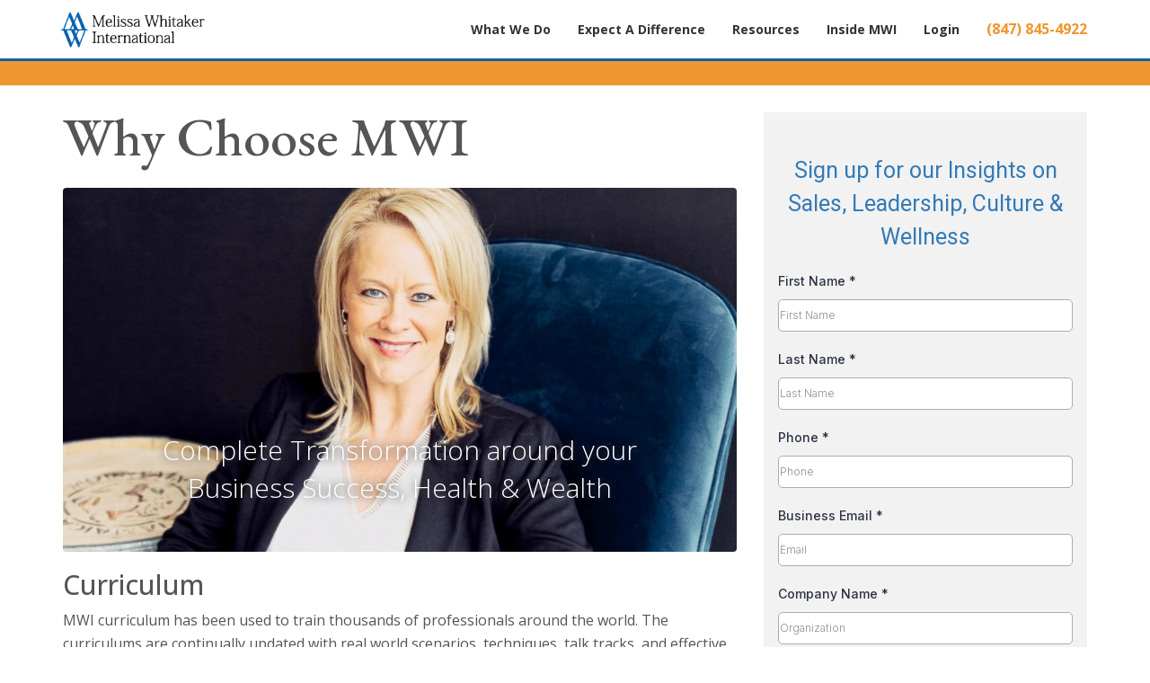

--- FILE ---
content_type: text/html; charset=UTF-8
request_url: http://www.melissawhitakerintl.com/value-delivered/why-choose-mwi.php
body_size: 4347
content:
<!DOCTYPE html>
<html lang="en">
<head>
<meta charset="utf-8">
<meta http-equiv="X-UA-Compatible" content="IE=edge">
<meta name="viewport" content="width=device-width, initial-scale=1">
<!-- The above 3 meta tags *must* come first in the head; any other head content must come *after* these tags -->
<link rel="preconnect" href="https://fonts.googleapis.com">
<link rel="preconnect" href="https://fonts.gstatic.com" crossorigin>
<link href="https://fonts.googleapis.com/css2?family=EB+Garamond:ital,wght@0,400..800;1,400..800&family=Open+Sans:ital,wght@0,300..800;1,300..800&display=swap" rel="stylesheet">
<link href="/css/bootstrap.min.css" rel="stylesheet">
<link href="/css/font-awesome6.min.css" rel="stylesheet">
<link href="/css/style.css" rel="stylesheet">
<!-- HTML5 shim and Respond.js for IE8 support of HTML5 elements and media queries -->
<!-- WARNING: Respond.js doesn't work if you view the page via file:// -->
<!--[if lt IE 9]>
      <script src="/js/html5shiv.min.js"></script>
      <script src="/js/respond.min.js"></script>
    <![endif]-->
<title>
Why Choose MWI - Melissa Whitaker International</title>

</head>
<body>
<header class="header">
	<nav class="navbar" id="main-nav">
		<div class="container">
			<div class="navbar-header">
				<button type="button" class="navbar-toggle collapsed" data-toggle="collapse" data-target="#main-collapse">
					<span class="sr-only">Toggle navigation</span>
					<i class="fa fa-bars"></i>
				</button>
				<div class="hidden-desktop pull-right">
					<a href="tel:+18478454922" class="btn btn-call">
						<i class="fa fa-phone fa-fw"></i>
						<span class="sr-only">Call</span>
					</a>		
				</div>	
				<a href="/" class="navbar-brand">
					<img src="/img/logo.png" alt="Melissa Whitaker International" />
				</a>
			</div>
			<!--/navbar-header -->
			<div class="navbar-phone visible-desktop">
				<div class="number ">(847) 845-4922</div>					
			</div>

	<div id="main-collapse" class="navbar-collapse collapse" aria-expanded="false" aria-controls="main-collapse">
		<ul class="nav navbar-nav nav-main">
			<li class="dropdown">
				<a href="/what-we-do/" class="aMain" role="button" aria-expanded="false"><i class="fa fa-angle-right pull-right visible-xs-inline-block fa-2x"></i>What We Do</a>
				<ul class="dropdown-menu" role="menu">
					<li><a href="/what-we-do/mwi-total-transformation.php">Sales, Leadership, Coaching</a></li>
					<li><a href="/what-we-do/consulting.php">Consulting</a></li>
					<li><a href="/what-we-do/keynote-speaking.php">Keynote Speaking</a></li>
					<li><a href="https://www.nuvita.org/mwiwellness" target="_blank">Employee Wellness Programs</a></li>
					<li><a href="/what-we-do/retreats-workshops.php">Retreats & Workshops</a></li>
				</ul>
			</li>
			<li class="dropdown">
				<a href="/expect-a-difference/" class="aMain" role="button" aria-expanded="false"><i class="fa fa-angle-right pull-right visible-xs-inline-block fa-2x"></i>Expect A Difference</a>
				<ul class="dropdown-menu" role="menu">
					<li><a href="/expect-a-difference/industry-specialization.php">Industry Specialization</a></li>
					<li><a href="/expect-a-difference/interactive-learning.php">Interactive Learning</a></li>
					<li><a href="/expect-a-difference/assessments.php">Assessments</a></li>
					<li><a href="/expect-a-difference/extensive-curriculum.php">Extensive Curriculum</a></li>
					<li><a href="/expect-a-difference/multi-model-training.php">Multi-Model Training</a></li>
				</ul>
			</li>
			<li><a href="/resources/books-materials/" class="aMain">Resources</a></li>
			<li class="dropdown">
				<a href="/inside-mwi/" class="aMain"><i class="fa fa-angle-right pull-right visible-xs-inline-block fa-2x"></i>Inside MWI</a>
				<ul class="dropdown-menu" role="menu">			
					<li><a href="/value-delivered/why-choose-mwi.php">Why Choose MWI</a></li>			
					<li><a href="/value-delivered/testimonials.php">Testimonials</a></li>
					<li><a href="/value-delivered/honors-recognition.php">Honors & Recognition</a></li>
					<li><a href="/value-delivered/roi.php">Return on Investment</a></li>
					<li class="divider"></li>
					<li><a href="/inside-mwi/our-promise.php">Our Promise</a></li>
					<li><a href="/inside-mwi/mission.php">Mission</a></li>
					<li><a href="/inside-mwi/meet-the-team.php">Meet The Team</a></li>
					<li><a href="/inside-mwi/compassion.php">Compassion</a></li>
					<li><a href="/inside-mwi/partners-alliances.php">Partners</a></li>
					<li class="divider"></li>
					<li><a href="/blog/category/mwi-calendar/">Events</a></li>
					<li><a href="/blog/">Blog</a></li>
					<li><a href="/contact.php">Contact Us</a></li>
				</ul>
			</li>			
			<li><a href="https://mwi.lightspeedvt.com/" target="_blank" class="aMain">Login</a></li>
		</ul>
	</div>
	<!--/.nav-collapse -->

		</div>
	<!--/container -->
	</nav>
</header>

<div class="sublanding-page">
	<div class="orange-header">
	</div>
	<div class="container">
		<div class="row">
			<div class="col-md-8">
					<div class="page-header">
							<h1>Why Choose MWI</h1>
							</div>
				<div class="page-content">
				<div class="why-choose-hero text-center">
					<div class="div-table">
					<div class="div-table-cell">
					<div class="hero-inner">
						<p class="lead">Complete Transformation around your Business Success, Health & Wealth</p>
					</div>
					</div>
					</div>
				</div>
				<h2>Curriculum</h2>
				
<p>MWI curriculum has been used to train thousands of professionals around the world. The curriculums are continually updated with real world scenarios, techniques, talk tracks, and effective coaching that are currently working in today's business to business selling environment. Curriculum is developed to be an on-going reference tool to continue learning after the classroom.
</p>
<p>New to sales, management, leadership or tenured - each individual is challenged and new skills are presented no matter what the experience level.</p>

<h2>Coaching</h2>
<p>At MWI, we know that it takes accountability, reinforcement and on-going encouragement to change your habits and be successful. We work with leaders, sales professionals and entrepreneurs to keep you on track and meet your goals. We work with you individually and as a group to uncover roadblocks and celebrate successes.</p>

<h2>Accountability</h2>
<p>Success is achieved through accountability. MWI believes in the power of being accountable for on-going learning and application of new skills. As an individual you will be held accountable around your goals, and business leaders will be held accountable around implementation of successful business growth strategies.</p>

<h2>Mindset</h2>
<p>MWI knows that success is directly linked to mindset. Increase confidence, create clarity, let go of fears and be courageous to achieve a total transformation.</p>

<h2>Acceptance</h2>
<p>Each person desires to feel significant, heard and valued. MWI provides an opportunity for each person to be celebrated and championed for their contribution. Self-awareness creates confidence.</p>

<h2>ROI</h2>
<p>MWI programs pay for themselves as new customers and bigger opportunities present themselves. This happens when you and your teams apply the techniques presented and have accountability and trust within your organization to implement. Clarity on ideal clients leads to more revenue.</p>

<p>This transformational process focuses not just on knowledge but on application, accountability, and motivation to catapult you and your team to the next level of success!</p>
				</div>
			</div>
			<aside class="col-md-4">
				<div class="contact-form">
	<iframe
	src="https://api.leadconnectorhq.com/widget/form/70j5ostEnzGnbTshqmtP"
	style="width:100%;height:100%;border:none;border-radius:3px"
	id="inline-70j5ostEnzGnbTshqmtP"
	data-layout="{'id':'INLINE'}"
	data-trigger-type="alwaysShow"
	data-trigger-value=""
	data-activation-type="alwaysActivated"
	data-activation-value=""
	data-deactivation-type="neverDeactivate"
	data-deactivation-value=""
	data-form-name="MWI Website Form"
	data-height="783"
	data-layout-iframe-id="inline-70j5ostEnzGnbTshqmtP"
	data-form-id="70j5ostEnzGnbTshqmtP"
	title="MWI Website Form"
		>
	</iframe>
	<script src="https://link.msgsndr.com/js/form_embed.js"></script>
</div>
				<div class="sidenav">
	<ul>				
		<li><a href="/value-delivered/why-choose-mwi.php">Why Choose MWI <i class="fa fa-chevron-right"></i></a></li>		
		<li><a href="/value-delivered/testimonials.php">Testimonials <i class="fa fa-chevron-right"></i></a></li>
		<li><a href="/value-delivered/honors-recognition.php">Honors & Recognition <i class="fa fa-chevron-right"></i></a></li>
		<li><a href="/value-delivered/roi.php">Return on Investment <i class="fa fa-chevron-right"></i></a></li>
	</ul>
</div>

				<div class="social-side social-btns">
  <h3>Follow MWI</h3>
  <div class="inner">
    <p>Find the latest news and events for MWI on our social sites.</p>
    <a href="https://www.linkedin.com/company/melissa-whitaker-international" title="LinkedIn" target="_blank" class="btn btn-linkedin"><i class="fa-brands fa-linkedin"></i></a>
    <a href="https://www.facebook.com/MelissaWhitakerInternational" target="_blank" title="Facebook" class="btn btn-facebook"><i class="fa-brands fa-facebook-f"></i></a>
	<a href="https://twitter.com/MWI_Whitaker" class="btn btn-twitter" title="Twitter" target="_blank"><i class="fa-brands fa-x-twitter"></i></a>
	<a href="https://www.instagram.com/melissawhitaker.intl/" class="btn btn-instagram" title="Instagram" target="_blank"><i class="fa-brands fa-instagram"></i></a> 
    <a href="http://www.melissawhitakerintl.com/blog/" class="btn btn-rss" title="Blog"><i class="fa fa-rss"></i></a>
  </div>
</div>
			</aside>
		</div>

	</div><!--/container -->
</div><!--/homepage -->

<section class="breadcrumbs">
<div class="container">
<ol class="breadcrumb">
  <li><a href="/">Home</a></li>
  <li><a href="/value-delivered/">Value Delivered</a></li>
  <li class="active">Why Choose MWI</li>
</ol>
</div>
</section>

<footer class="footer">
	<div class="container">
		<div class="row">
			<div class="col-md-2 col-sm-4 column">
				<img class="img-responsive center-block" src="/img/logo-foot.png" alt="MWI Logo" />
			</div>
			<div class="col-md-2 col-sm-4 column">
				<h4><a href="/what-we-do/">What We Do</a></h4>
				<ul>
					<li><a href="/what-we-do/mwi-total-transformation.php">Total Transformation System</a></li>
					<li><a href="/what-we-do/consulting.php">Consulting</a></li>
					<li><a href="/what-we-do/keynote-speaking.php">Keynote Speaking</a></li>
					<li><a href="/what-we-do/health-wellness.php">Health &amp; Wellness</a></li>
					<li><a href="/what-we-do/legacy-wealth.php">Legacy Wealth</a></li>
				</ul>
			</div>
			<div class="col-md-2 col-sm-4 column">
				<h4><a href="/expect-a-difference/">Expect A Difference</a></h4>
				<ul>
					<li><a href="/expect-a-difference/industry-specialization.php">Industry Specialization</a></li>
					<li><a href="/expect-a-difference/interactive-learning.php">Interactive Learning</a></li>
					<li><a href="/expect-a-difference/extensive-curriculum.php">Extensive Curriculum</a></li>
					<li><a href="/expect-a-difference/multi-model-training.php">Multi-Model Training</a></li>
					<li><a href="/expect-a-difference/assessments.php">Assessments</a></li>
				</ul>
			</div>
			<div class="col-md-2 col-sm-4 column">
				<h4>Value Delivered</h4>
				<ul>
					<li><a href="/value-delivered/why-choose-mwi.php">Why Choose MWI</a></li>
					<li><a href="/value-delivered/testimonials.php">Testimonials</a></li>
					<li><a href="/value-delivered/honors-recognition.php">Honors & Recognition</a></li>
					<li><a href="/value-delivered/roi.php">Return on Investment</a></li>
					<li><a href="/resources/books-materials/">Books & Materials</a></li>
				</ul>
			</div>
			<div class="col-md-2 col-sm-4 column">
				<h4><a href="/inside-mwi/">Inside MWI</a></h4>
				<ul>
					<li><a href="/inside-mwi/our-promise.php">Our Promise</a></li>
					<li><a href="/inside-mwi/mission.php">Our Mission</a></li>
					<li><a href="/inside-mwi/meet-the-team.php">Meet the Team</a></li>
					<li><a href="/inside-mwi/compassion.php">MWI Compassion</a></li>
					<li><a href="/inside-mwi/partners-alliances.php">Partners & Alliances</a></li>
				</ul>
			</div>
			<div class="col-md-2 col-sm-4 column">
				<h4>Helpful Links</h4>
			 	<ul>
					<li><a href="https://mwi.customerhub.net" target="_blank">Customer Login</a></li>
					<li><a href="/contact.php">Contact Us</a></li>
					<li><a href="/blog/">Blog</a></li>
					<li><a href="/blog/category/mwi-calendar/">Events</a></li>
					<li><a href="/blog/category/press-release/">PR & Media</a></li>
					<li><a href="/blog/category/publications/">Publications</a></li>
				</ul>
			</div>
		</div>
	</div>
</footer>
<div class="copyright">
	<div class="container text-center">
		<div class="foot-social social-btns">
			<a href="http://www.linkedin.com/company/melissa-whitaker-international" class="btn btn-linkedin" target="_blank"><i class="fa-brands fa-linkedin"></i></a>
			<a href="https://www.facebook.com/MelissaWhitakerInternational" class="btn btn-facebook" target="_blank"><i class="fa-brands fa-facebook-f"></i></a>
			<a href="https://twitter.com/MWI_Whitaker" class="btn btn-twitter" title="X" target="_blank"><i class="fa-brands fa-x-twitter"></i></a> 
			<a href="https://www.instagram.com/melissawhitaker.intl/" class="btn btn-instagram" title="Instagram" target="_blank"><i class="fa-brands fa-instagram"></i></a> 
	    	<a href="http://www.melissawhitakerintl.com/blog/" class="btn btn-rss" title="Blog"><i class="fa fa-rss"></i></a>
		</div>
		<p>&nbsp;</p>
		<small>
		&copy; 2026 Melissa Whitaker International. All rights reserved<br />
		<a href="/site-map.php">Site Map</a> &nbsp;|&nbsp; <a href="/privacy.php">Privacy Policy</a>
		</small>
	</div>
</div>


<div id="video-modal" class="modal fade" tabindex="-1" role="dialog">
  <div class="modal-dialog modal-lg" role="document">
    <div class="modal-content">
      <div class="modal-header">
        <button type="button" class="close" data-dismiss="modal" aria-label="Close"><span aria-hidden="true"><i class="fa fa-close" title="close"></i></span></button>
        <h4 class="modal-title"></h4>
      </div>
		  <div class="embed-responsive embed-responsive-16by9" controls>
		  	<iframe frameborder="0" allowfullscreen></iframe>
		  </div>
    </div><!-- /.modal-content -->
  </div><!-- /.modal-dialog -->
</div><!-- /.modal -->
<script src="/js/jquery-1.11.1.min.js"></script>
<script src="/js/bootstrap.min.js"></script>
<script src="/js/respond.min.js"></script>
<!-- <script src="/js/jquery.validate.min.js"></script> -->
<script src="/js/jquery.matchHeight.js"></script>
<script src="/js/ui.js"></script>
  </body>
</html>


--- FILE ---
content_type: text/css
request_url: http://www.melissawhitakerintl.com/css/style.css
body_size: 4594
content:
body {min-width:320px; font-family:'open sans', Arial, sans-serif; color:#555;}

/* header
===================================*/
.header .navbar-toggle, .header .btn-call {float:right; color:#337ab7; padding:0; margin:0; font-size:21px; width:65px; height:65px; line-height:65px; text-align:center;}
#main-collapse {padding:0;}
#main-nav {background:#fff; border:0; border-bottom:3px solid #0761af; border-radius:0;}
.navbar-brand {display:inline-block; height:65px; width:185px; padding:10px;}
.navbar-brand img {width:100%; height:auto;}
.nav-main .aMain {color:#333;}
.nav-main .aMain:hover, .nav-main .aMain:focus {background:transparent;}
.nav-main a.active {color:#337ab7;}
#main-nav.navbar {margin-bottom:0;}
.navbar-phone {float:right;}
.navbar-phone .number {font-size:16px; color:#ef9630; padding-left:15px; font-weight:bold; line-height:65px;}


/* Footer
===================================*/
.breadcrumbs {background:#f2f2f2; padding:10px 0; margin-top:60px;}
.breadcrumb {font-size:12px; background:transparent; padding:0; margin:0;}
.breadcrumb a {color:#777;}
.footer {background:#003b82; padding:40px 0;}
.footer h4 {margin:0 0 6px 0; font-size:14px; font-weight:bold; color:#f2f2f2;}
.footer ul {list-style:none;}
.footer ul, .footer li {margin:0; padding:0;}
.footer li {font-size:12px; margin-bottom:3px;}
.footer a, .copyright, .copyright a {color:#ddd;}
.footer a {display:inline-block; padding:5px 0;}
.footer h4 a {color:#f2f2f2;}
.copyright {padding:20px 0; background:#003471;}

/* Homepage */

.homepage .hero {overflow:hidden; position:relative; text-shadow:0 0 10px #333; color:#fff; background:#333;}
.homepage .hero, .homepage .hero .item, .homepage .hero .div-table, .homepage .hero .carousel-inner {height:600px; }
.homepage .hero .item {background:#333 no-repeat 50% 50%; background-size:cover; opacity: 0; transition-property: opacity; transition-duration:.9s;}
.homepage .hero .item.active {opacity:1;}
.homepage .hero .item.active.left {opacity:0;}
.homepage .hero .item.next.left {opacity:1;}
.homepage .hero .inner {max-width:750px; margin:auto; padding:20px;}
.homepage .hero h1, .homepage .hero .h1 {font-family:'open sans',Arial, Helvetica, sans-serif; font-size:36px; margin:0 0 20px 0;}
.homepage .hero p {line-height:130%; margin-bottom:15px; font-size:36px;}
.hero .carousel-control {font-size:40px; width:50px; height:50px; line-height:45px; background:rgba(0,0,0,.5); border-radius:50%; text-align:center; position:absolute; top:50%;}
.hero .carousel-control.left {left:15px;}
.hero .carousel-control.left i {margin-left:-5px;}
.hero .carousel-control.right {right:15px;}
.hero .carousel-control.right i {margin-right:-5px;}

.connect-section {padding:15px 0; background:#ef9630;color:#fff; font-size:30px;}
.home-social a {color:#fff; margin-left:4px; font-size:30px; border:1px solid #fff; margin-top:-9px;}

.home-services a {display:block; max-width:400px; margin-left:auto; margin-right:auto;}
.home-services h2 {font-size:18px; font-weight:bold;}
@media (min-width:992px){
  .home-services .row {
    display:flex;
    justify-content:center;
    flex-wrap: wrap;
  }
}
.homepage .page-section {padding:50px 0;}

.section-header {max-width:750px; margin:0 auto 30px auto;}
.section-header .section-title {margin:0; font-size:30px;}
.section-header .lead {line-height:170%; margin:10px 0 0 0;}

.testimonial-section {background:#f2f2f2 url(/img/home/mw-bg.png) repeat 50% -50px;}
.testimonial-section .content {max-width:400px; margin:auto;}

.homepage .mwi-difference-section {background:#f2f2f2 url(/img/home/bg-globe.png) no-repeat 50% 100%; }
.mwi-difference-section h3 {margin-top:0;}
/*.mwi-difference-section ul i {color:#ef9630;}*/
.mwi-difference-section a {margin-left:38px; font-weight:bold;}
.homepage .mwi-difference-section .container {position:relative;}

.quilly-award-banner a {background:url(/img/home/bg-quilly-award.jpg) no-repeat 50% 50%; display:block; color:#fff; font-size:24px; text-shadow:0 0 10px #333; border-radius:8px; text-align:center;}
.quilly-award-banner a:hover, .quilly-award-banner a:focus {text-decoration:none;}
.quilly-award-banner a, .quilly-award-banner .div-table {height:300px;}
.quilly-award-banner .inner {max-width:800px; margin:auto; padding:20px;}
.quilly-award-banner .play-div {border-radius:50%; width:70px; line-height:70px; height:70px; display:inline-block; background:rgba(0,0,0,.5); text-align:center; vertical-align:middle; font-size:36px;}
.quilly-award-banner .play-div i {line-height:70px; margin-left:5px;}

#carousel-client-logos .carousel-indicators {
  position:static;
  width:100%;
  margin:20px 0;
  text-align:center;
  display:block;
}
#carousel-client-logos .carousel-indicators li {
  background:#fff;
  border:1px solid #ddd;
}
#carousel-client-logos .carousel-indicators li.active {
  background:#ccc;
  border:1px solid #ccc;
}

.resources-section .panel {display:block; color:#555; max-width:400px; margin-left:auto; margin-right:auto;}
.resources-section .panel:hover, .resources-section .panel:focus {text-decoration:none;}
.resources-section .panel-body {padding:20px;}
.resources-section img {border-radius:4px 4px 0 0;}
.resources-section h4 {margin-top:0; text-align:center;}
.resources-section p {margin:0; line-height:160%;}
.resources-section .btn-link {border-top:1px solid #ddd;}

.quote-foot {background:#ef9630; color:#fff;}
.quote-foot .col-center {max-width:750px;}
.quote-foot .contact-form {padding:0; background:transparent;}
.quote-foot legend {color:#fff; display:none;}
.credible .item {margin-bottom:20px;}
.credible .item p {margin:10px 0 0 0;}

h1 {margin-top:0;}
h1 {font-family:'EB Garamond', 'adobe garamond pro', 'adobe garamond', 'minion pro', 'times new roman', serif;}
h4, h5 {font-weight:bold;}

/* Pages */
.page-header {margin:0 0 30px 0; border:0; padding:0;}
.landing-page .page-header {padding:0; background:#ef9630; color:#fff; position:relative; overflow: hidden; height:250px;}
.sublanding-page h1 {line-height:90%; margin:0;}
.orange-header {height:30px;  background:#ef9630; margin-bottom:30px;}
.landing-page .page-header .hero {position:absolute; top:0; z-index: 1; left:50%; margin-left:-585px;}
.landing-page .page-header .container {position: relative; height:250px;  z-index: 2;}
.landing-page .page-header h1 {margin:0; position:absolute; bottom:-13px; left:20px; line-height: 1; z-index: 2;}
.landing-page .page-header .lead {color:#888; line-height:170%; font-size:18px; margin:0 0 30px 0; padding:0 0 30px 0; border-bottom:1px solid #eee;}
.landing-page .page-content, .sublanding-page .page-content { margin-bottom:20px;}

.product-list-page .book-title {margin-bottom:0;}

.our-promise-quote {border-radius:4px; background: no-repeat 50% 50%; background-size:cover; color:#fff; text-shadow:0 0 10px #333; height:405px; margin-bottom:20px;}
.our-promise-quote .div-table {height:100%;}
.our-promise-quote p {margin:0 auto; max-width:600px; line-height:160%;}

.sidenav ul {list-style:none; background:#ef9630; margin:0 0 30px 0; padding:0; }
.sidenav li {margin:0;}
.sidenav li:first-child a {border-radius:4px 4px 0 0; border:0;}
.sidenav li:last-child a {border-radius:0 0 4px 4px;}
.sidenav a {display:block; padding:9px 14px; color:#fff; border-top:1px solid #fda43e;}
.sidenav a:hover, .sidenav a:focus, .sidenav a.active {text-decoration:none; background:#dd841e;}
.sidenav a i {float:right; margin:4px -3px 0 0; opacity:.6;}
.social-side, .testimonial {padding:15px; border:1px solid #eee;}
aside h3 {margin-top:0;}
.testimonial {margin-bottom:30px; padding-bottom:5px;}
.testimonial .customer {display:none; margin-bottom:5px; border-bottom:1px solid #ddd; padding-bottom:10px;}
.testimonial .customer.active {display:block;}
.testimonial .quote {line-height: 160%; margin-bottom:4px;}
.testimonial small {color:#a4a4a4;}

.keynote-events .caption {line-height:140%; padding:0 10px;}
.partner-cards .caption {line-height:140%; padding:10px; font-size:13px;}

.contact-form {padding:15px; background:#f2f2f2; margin-bottom:30px;}
.contact-form legend {border:0; padding:0; margin:0 0 6px 0; line-height: 100%; font-size:28px;}
.contact-form small {display: block; margin:0 0 10px 0;}
.contact-form .form-group {margin-bottom:6px;}
.contact-form .error {color:red;}
.contact-form #_builder-form.form-builder--wrap-full, .contact-form .hl-app .form-builder--wrap {border:0 !important; padding:0 !important;}

.media-list .row {padding-top:20px; margin-top:20px; border-top:1px solid #eee;}
.media-list .caption {padding-top:10px; font-weight:bold;font-size:11px;}
.page-content {font-size:16px; line-height:165%;}
.page-content h2:first-child {margin-top:0;}
.body-spacing {line-height:170%;}
.page-content ul, .page-content ol {margin:0 0 16px 0; padding:0;}
.page-content li {margin:0 0 5px 25px;}
.page-content ul ul, .page-content ol ol {padding-left:20px; margin-bottom:5px;}
.social-btns .btn {width:36px; height:36px; line-height:36px; padding:0; color:#fff; border-radius:50%; text-align:center; font-size:21px;}
.page-content .fa-li {margin-top:4px;}

.panel-orange {background:#ef9630; color:#fff;}
.panel-grey {background:#f2f2f2;}
.buy-box {padding:15px; border-radius:0; }
.buy-box .price {margin-top:0; font-weight:bold; margin-bottom:3px; line-height: 100%;}
.buy-box .product-type {margin-bottom:10px;}

.div-table {display:table; width:100%;}
.div-table-cell {display:table-cell; vertical-align:middle;}
.d-block {display:block;}
.d-flex {display:-ms-flexbox; display:flex;}
.justify-content-center {justify-content: center;}
.align-items-center {align-items:center;}
.circle {border-radius:50%;}
.lead {font-size:16px; margin-bottom:16px; }
.media-right {padding-left:20px;}
.media-left {padding-right:20px;}
.margin-bottom-0 {margin-bottom:0;}
.margin-top-0 {margin-top:0;}
.bold {font-weight:bold;}
.twentyone {font-size:21px;}
.text-muted, small.text-muted {color:#999;}
.text-warning {color:#ef9630;}
.bg-primary {background:#337ab7; color:#fff;}
.bg-secondary {background:#ef9630; color:#fff;}
.bg-primary-opacity {background:rgba(51,122,183, .8); color:#fff}

.team-member .name {margin:0;}
.brochures a {position:relative;}
.brochures .btn.search-hover {display:none; border-radius:50%; color:#fff; background:#555; position:absolute; top:50%; left:50%; width:36px; height:36px; line-height:30px; font-size:18px; padding:0; margin-top:-34px; margin-left:-18px;}
.brochures a:hover img {opacity:.2;}
.brochures a:hover .btn {display:inline-block;}

.testimonial-page .media {margin:0 0 10px 0;}
.testimonial-page .media img {width:100px; height:100px;}
.testimonial-page hr {margin-top:40px; margin-bottom:40px;}
.test-author {line-height:150%;}

.why-choose-hero {border-radius:4px; padding:30px; background:url(/img/pages/why-choose-hero.jpg) no-repeat 50% 50%; background-size:cover; color:#fff; text-shadow:0 0 10px #333; height:405px; margin-bottom:20px;}
.why-choose-hero .div-table {height:100%;}
.why-choose-hero .div-table-cell {vertical-align:bottom;}
.why-choose-hero .hero-inner {margin: 0 auto; max-width: 650px; padding:20px; }
.why-choose-hero .lead {line-height:140%;margin:0; font-size:21px;}

.fa-spacer-right {margin-right:5px;}
.fa-spacer-left {margin-left:5px;}
.pull-right.marg {margin:0 0 14px 14px;}
.pull-left.marg {margin:0 14px 14px 0;}
.img-border {border:1px solid #eee;}
.display-block {display:block;}
.col-center {margin-left:auto; margin-right:auto;}

.btn-default {color:#337ab7;}
.btn-default:hover, .btn-default:focus {color:#333;}
.btn-border {border:2px solid #ef9630; color:#ef9630; font-weight:bold;}
.btn-border:hover, .btn-border:focus {background:#ef9630; color:#fff;}
.btn-linkedin {background:#0077b5;}
.btn-facebook {background:#3a5795;}
.btn-rss {background:#f36f24;}
.btn-instagram {background:#517FA6;}
.btn-twitter {background:#111;}
.text-success {color:#4DB358;}

/*
Media Queries
===================================*/

@media (min-width:1200px){
	.homepage .mwi-difference-section img {left:90px;}
	.mwi-difference-section .part-company-benefits {margin:0 130px 0 450px;}
}
@media (min-width:768px) and (max-width:1199px) {
	.homepage .mwi-difference-section img {left:0;}
	.mwi-difference-section .part-company-benefits {margin:0 0 0 350px;}
}
@media (min-width:992px) and (max-width:1199px) {
	.nav-main .aMain {font-size:13px;}
}
@media (min-width:992px) {
	.hidden-desktop {display:none;}
	.header .navbar {position:fixed; top:0; left:0; right:0; width:100%; z-index:100;}
	body {padding-top:65px;}
	#main-collapse {float:right;}
	.nav-main .dropdown:hover .dropdown-menu {display:block;}
	.nav-main .aMain {line-height:65px; padding-top:0; padding-bottom:0; font-weight:bold;}
h1 {font-size:60px;}

	.homepage .hero .div-table-cell {vertical-align:bottom;padding-bottom:32px;}	
	.homepage .home-services.page-section {padding:80px 0;}
	.homepage .testimonial .copy {height:278px;}
	
	.connect-section .right {text-align:right;}
	.connect-section .left {text-align:left;}
}
@media (max-width:991px) {
	.visible-desktop {display:none;}
	.nav-main .aMain {color:#fff;}
	#main-nav .navbar-brand {margin:0;}
	#main-collapse { background:#0761af; clear:both;}
	.nav-main {width:100%; display:block; margin:0;}
	.nav-main li {float:none;}
	.nav-main .aMain:hover, .nav-main .aMain:focus, .nav-main a.active {background:#0054a2; color:#fff;}
	.nav-main a {color:#fff;}
	
.homepage .hero, .homepage .hero .item, .homepage .hero .div-table, .homepage .hero .carousel-inner {height:450px; }
	.homepage .connect-section {text-align:center;}
	.testimonial-section .testim {margin-bottom:40px;}
	

	.landing-page .page-header h1 {font-size:42px; bottom:-6px; left:10px; right:10px; text-shadow:1px 1px 1px #333;}
	.page-header > .container {padding:0;}

	
	.keynote-events .caption {margin-bottom:30px;}
}
@media (min-width:768px) and (max-width:991px) {
	#main-nav > .container {width:auto; padding:0;}
	.header .navbar-header {clear:both; display:block; width:100%;}
	.header .navbar-toggle {display:inline-block;}
	#main-collapse.collapse {display:none !important;}
	#main-collapse.collapse.in, #main-collapse.collapsing {display:block !important;}

	.footer .column {min-height:164px;}
	
}
@media (min-width:768px) {	 
	.homepage .mwi-difference-section h3 {font-size:44px; margin-bottom:16px;}
	.homepage .mwi-difference-section {padding:60px 0 80px 0;}	
	
	.mwi-difference-section b, .mwi-difference-section ul i {font-size:24px;}
	.mwi-difference-section ul i {left:-46px;}
	.mwi-difference-section li {margin-bottom:10px;}
	.mwi-difference-section {font-size:18px;}
	.homepage .mwi-difference-section img {position:absolute; bottom:-80px;}
	.landing-page h1 {font-size:70px;}
	.sublanding-page .page-content {min-height:400px;}
	
	.why-choose-hero .lead {font-size:30px;}
}
@media (max-width:767px) {	
	.home-social span {display:block;}
	.mwi-difference-section {font-size:16px;}
	.mwi-difference-section li {margin-bottom:6px;}
	.mwi-difference-section li i {top:4px;}
	.mwi-difference-section img {display:block; margin:20px auto -40px auto; max-width:250px;}
	.mwi-difference-section a {margin-left:35px;}
	.page-header .hero {margin-left:-750px;}
	.footer {padding-top:0;}
	.footer h4 {margin-top:20px; margin-bottom:0;}
	.footer a {display:block; box-shadow: 0 0 1px 0 rgba(255,255,255,.5); padding:10px 14px;}
	
	.home-services a {margin-bottom:20px;}
}
@media (max-width:500px) {
	.page-content h2 {font-size:21px;}
	.homepage .hero .caption {font-size:21px; line-height: 160%;}
	.quilly-award-banner a, .quilly-award-banner .div-table {height:400px;}
}
@media (max-width:479px) {
	.keynote-events .cell {float:none; width:100%;}
}


.m-0 {
	margin: 0 !important;
  }
  
  .m-1 {
	margin: 0.25rem !important;
  }
  
  .m-2 {
	margin: 0.5rem !important;
  }
  
  .m-3 {
	margin: 1rem !important;
  }
  
  .m-4 {
	margin: 1.5rem !important;
  }
  
  .m-5 {
	margin: 3rem !important;
  }
  
  .m-auto {
	margin: auto !important;
  }
  
  .mx-0 {
	margin-right: 0 !important;
	margin-left: 0 !important;
  }
  
  .mx-1 {
	margin-right: 0.25rem !important;
	margin-left: 0.25rem !important;
  }
  
  .mx-2 {
	margin-right: 0.5rem !important;
	margin-left: 0.5rem !important;
  }
  
  .mx-3 {
	margin-right: 1rem !important;
	margin-left: 1rem !important;
  }
  
  .mx-4 {
	margin-right: 1.5rem !important;
	margin-left: 1.5rem !important;
  }
  
  .mx-5 {
	margin-right: 3rem !important;
	margin-left: 3rem !important;
  }
  
  .mx-auto {
	margin-right: auto !important;
	margin-left: auto !important;
  }
  
  .my-0 {
	margin-top: 0 !important;
	margin-bottom: 0 !important;
  }
  
  .my-1 {
	margin-top: 0.25rem !important;
	margin-bottom: 0.25rem !important;
  }
  
  .my-2 {
	margin-top: 0.5rem !important;
	margin-bottom: 0.5rem !important;
  }
  
  .my-3 {
	margin-top: 1rem !important;
	margin-bottom: 1rem !important;
  }
  
  .my-4 {
	margin-top: 1.5rem !important;
	margin-bottom: 1.5rem !important;
  }
  
  .my-5 {
	margin-top: 3rem !important;
	margin-bottom: 3rem !important;
  }
  
  .my-auto {
	margin-top: auto !important;
	margin-bottom: auto !important;
  }
  
  .mt-0 {
	margin-top: 0 !important;
  }
  
  .mt-1 {
	margin-top: 0.25rem !important;
  }
  
  .mt-2 {
	margin-top: 0.5rem !important;
  }
  
  .mt-3 {
	margin-top: 1rem !important;
  }
  
  .mt-4 {
	margin-top: 1.5rem !important;
  }
  
  .mt-5 {
	margin-top: 3rem !important;
  }
  
  .mt-auto {
	margin-top: auto !important;
  }
  
  .me-0 {
	margin-right: 0 !important;
  }
  
  .me-1 {
	margin-right: 0.25rem !important;
  }
  
  .me-2 {
	margin-right: 0.5rem !important;
  }
  
  .me-3 {
	margin-right: 1rem !important;
  }
  
  .me-4 {
	margin-right: 1.5rem !important;
  }
  
  .me-5 {
	margin-right: 3rem !important;
  }
  
  .me-auto {
	margin-right: auto !important;
  }
  
  .mb-0 {
	margin-bottom: 0 !important;
  }
  
  .mb-1 {
	margin-bottom: 0.25rem !important;
  }
  
  .mb-2 {
	margin-bottom: 0.5rem !important;
  }
  
  .mb-3 {
	margin-bottom: 1rem !important;
  }
  
  .mb-4 {
	margin-bottom: 1.5rem !important;
  }
  
  .mb-5 {
	margin-bottom: 3rem !important;
  }
  
  .mb-auto {
	margin-bottom: auto !important;
  }
  
  .ms-0 {
	margin-left: 0 !important;
  }
  
  .ms-1 {
	margin-left: 0.25rem !important;
  }
  
  .ms-2 {
	margin-left: 0.5rem !important;
  }
  
  .ms-3 {
	margin-left: 1rem !important;
  }
  
  .ms-4 {
	margin-left: 1.5rem !important;
  }
  
  .ms-5 {
	margin-left: 3rem !important;
  }
  
  .ms-auto {
	margin-left: auto !important;
  }
  
  .p-0 {
	padding: 0 !important;
  }
  
  .p-1 {
	padding: 0.25rem !important;
  }
  
  .p-2 {
	padding: 0.5rem !important;
  }
  
  .p-3 {
	padding: 1rem !important;
  }
  
  .p-4 {
	padding: 1.5rem !important;
  }
  
  .p-5 {
	padding: 3rem !important;
  }
  
  .px-0 {
	padding-right: 0 !important;
	padding-left: 0 !important;
  }
  
  .px-1 {
	padding-right: 0.25rem !important;
	padding-left: 0.25rem !important;
  }
  
  .px-2 {
	padding-right: 0.5rem !important;
	padding-left: 0.5rem !important;
  }
  
  .px-3 {
	padding-right: 1rem !important;
	padding-left: 1rem !important;
  }
  
  .px-4 {
	padding-right: 1.5rem !important;
	padding-left: 1.5rem !important;
  }
  
  .px-5 {
	padding-right: 3rem !important;
	padding-left: 3rem !important;
  }
  
  .py-0 {
	padding-top: 0 !important;
	padding-bottom: 0 !important;
  }
  
  .py-1 {
	padding-top: 0.25rem !important;
	padding-bottom: 0.25rem !important;
  }
  
  .py-2 {
	padding-top: 0.5rem !important;
	padding-bottom: 0.5rem !important;
  }
  
  .py-3 {
	padding-top: 1rem !important;
	padding-bottom: 1rem !important;
  }
  
  .py-4 {
	padding-top: 1.5rem !important;
	padding-bottom: 1.5rem !important;
  }
  
  .py-5 {
	padding-top: 3rem !important;
	padding-bottom: 3rem !important;
  }
  
  .pt-0 {
	padding-top: 0 !important;
  }
  
  .pt-1 {
	padding-top: 0.25rem !important;
  }
  
  .pt-2 {
	padding-top: 0.5rem !important;
  }
  
  .pt-3 {
	padding-top: 1rem !important;
  }
  
  .pt-4 {
	padding-top: 1.5rem !important;
  }
  
  .pt-5 {
	padding-top: 3rem !important;
  }
  
  .pe-0 {
	padding-right: 0 !important;
  }
  
  .pe-1 {
	padding-right: 0.25rem !important;
  }
  
  .pe-2 {
	padding-right: 0.5rem !important;
  }
  
  .pe-3 {
	padding-right: 1rem !important;
  }
  
  .pe-4 {
	padding-right: 1.5rem !important;
  }
  
  .pe-5 {
	padding-right: 3rem !important;
  }
  
  .pb-0 {
	padding-bottom: 0 !important;
  }
  
  .pb-1 {
	padding-bottom: 0.25rem !important;
  }
  
  .pb-2 {
	padding-bottom: 0.5rem !important;
  }
  
  .pb-3 {
	padding-bottom: 1rem !important;
  }
  
  .pb-4 {
	padding-bottom: 1.5rem !important;
  }
  
  .pb-5 {
	padding-bottom: 3rem !important;
  }
  
  .ps-0 {
	padding-left: 0 !important;
  }
  
  .ps-1 {
	padding-left: 0.25rem !important;
  }
  
  .ps-2 {
	padding-left: 0.5rem !important;
  }
  
  .ps-3 {
	padding-left: 1rem !important;
  }
  
  .ps-4 {
	padding-left: 1.5rem !important;
  }
  
  .ps-5 {
	padding-left: 3rem !important;
  }

--- FILE ---
content_type: text/javascript
request_url: http://www.melissawhitakerintl.com/js/ui.js
body_size: 734
content:
$(function () {
	function initHomeCarousel(){
		$('.carousel').carousel({
		  interval: 4000,
		  pause:"hover"
		});
	}
  function initNav() {
        var path = window.location.pathname;
        if (path.length > 0) {
            $("#main-collapse a").each(function () {
                if (path.indexOf($(this).attr("href")) != -1 ) {
                    $(this).addClass("active");
                }
            });
        }
    }

    if ($(".sidenav").length){
      $('.sidenav a').each(function(){
          if ($(this).attr("href")==window.location.pathname){
            $(this).addClass("active");
          }
      });
    }
    if ($(".testimonial").length){
      count = Math.floor(Math.random() * 3) + 1;
      $(".testimonial .customer").removeClass("active");
      $(".testimonial .customer:nth-child(" + count + ")").addClass("active");
    }
	
	function initVideoModal(){
		$(".activate-video").on("click",function(){
			var vidSource = $(this).attr("data-thevideo");
			var title = $(this).attr("title");
			$("#video-modal iframe").attr("src",vidSource);
			$("#video-modal .modal-title").text(title);
			
		});
		$("#video-modal").on("hidden.bs.modal",function(){
			$(this).find("iframe").attr("src","");
		});
	}
	function initHomeSlider() {
        if ($(".homepage .hero .slide").length) {
            var width = $(window).width();
			if ($(".homepage .hero .slide").length > 1) {
				var slideCt = $(".homepage .hero .slide").length;
				var slideDuration = slideCt * 6;
				$(".homepage .hero .slide").css('animation-duration', slideDuration + 's');
				$(".homepage .hero .slide").each(function (index) {
					$(this).css('animation-delay', (index * 6) + 's');
				});
			} else {
				$(".homepage .hero").addClass("no-animate");
			}
        }
    }
	
	initHomeCarousel();
    initNav();
	initVideoModal();
	//initHomeSlider();
    //$("#contact-form").validate();	  
    $('.match-height').matchHeight();
});
